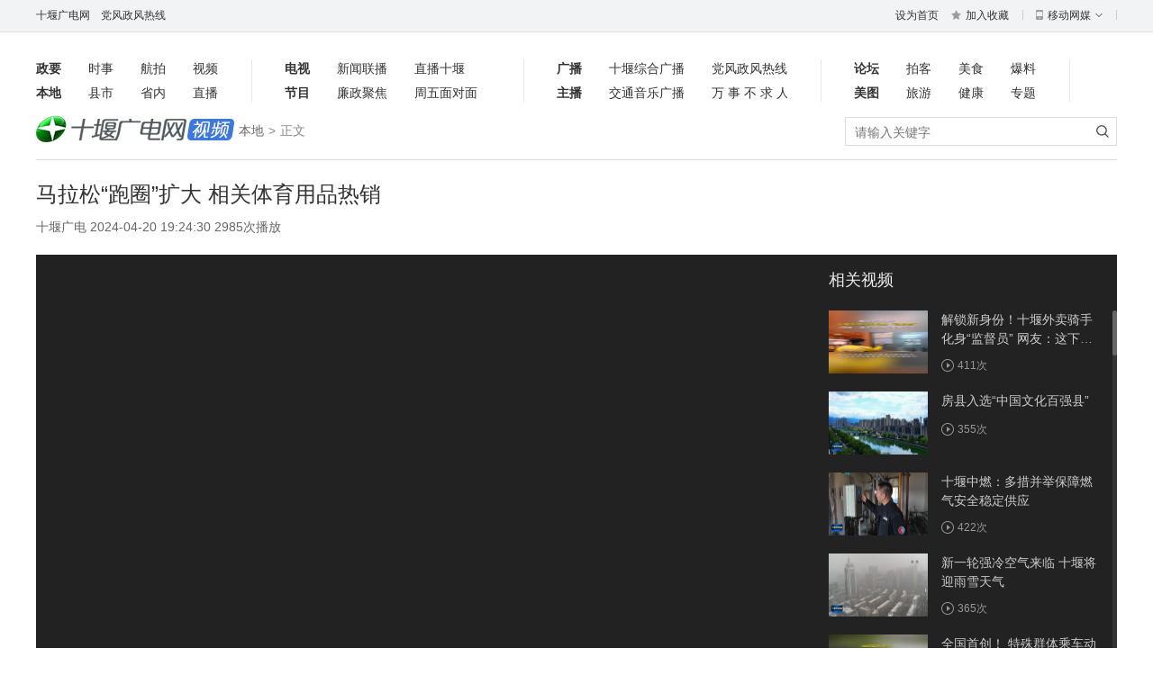

--- FILE ---
content_type: text/html; charset=UTF-8
request_url: http://www.syiptv.com/video/show/62542
body_size: 8184
content:
<!doctype html>
<html>
<head>
    <meta charset="utf-8">
    <meta http-equiv="Content-Type" content="text/html; charset=UTF-8">
                        <title>马拉松&ldquo;跑圈&rdquo;扩大 相关体育用品热销-十堰广电网</title>
                            <meta name="keywords" content=""/>
                            <meta name="description" content="十堰广电网由中共十堰市委宣传部主管、十堰广播电视台主办，是十堰市新闻门户网站，全天候、全媒体发布新闻，重大事件第一时间现场直播，网站、客户端、手机网页同步浏览，随时随地网上看电视、听广播，为十堰市民提供全方位的本地资讯和宣传推广。"/>
                <link rel="shortcut icon" type="image/x-icon" href="/taibiao.png"/>
        <!--<link href="http://www.syiptv.com/web/css/common.css" rel="stylesheet" type="text/css">-->
        <link href="http://www.syiptv.com/static/css/common.css?v=3" rel="stylesheet" type="text/css">
            
</head>
<body>
    <div class="topbar">
        <div class="layout">
            <div class="tb-fl"><a href="https://www.syiptv.com">十堰广电网</a>　<a href="http://hfrx.syiptv.com/admin.asp"
                                                        target="_blank">党风政风热线</a></div>
            <ul class="tb-fr">
                <li><a href="javascript:;">设为首页</a></li>
                <li><a href="javascript:;"><i class="sprites-icon icon-fav"></i>加入收藏</a><i
                            class="sprites-icon icon-sep"></i></li>
                <li class="more-menu"><a class="m" href="javascript:;"><i class="sprites-icon icon-mob"></i>移动网媒<i
                                class="sprites-icon icon-arw"></i></a><i class="sprites-icon icon-sep"></i>
                    <div class="menu-cont menu-cont-medias">
                        <div style="float:left;width:100px;text-align:center"><img src="/static/images/qrcode_90.png"
                                                                                   width="90px"/>
                            <p>十堰广电客户端</p></div>
                        <div style="float:left;width:100px;text-align:center"><img
                                    src="/static/images/qrcode_for_wx_sygd.jpg" width="90px"/>
                            <p>十堰广播电视台</p></div>
                        <!--<div style="float:left;width:100px;text-align:center"><img src="/static/images/qrcode_for_wx_zbsy.jpg" width="90px" />
                        <p>直播十堰</p></div>-->
                        <!--<div style="float:left;width:100px;text-align:center;"><img src="/static/images/qrcode_for_wx_jtyy.jpg" width="90px" />
                        <p>十堰交通音乐广播</p></div>-->

                    </div>
                </li>
                            </ul>
        </div>
    </div>

    <script type="text/javascript">
        (function () {
            var _top_bar_ = {
                init: function () {
                    var t = this;
                    this.b = $(".topbar");
                    this.l = $(".tb-fl", this.b);
                    this.r = $(".tb-fr", this.b);
                    if (typeof (_top_bar_hover) == "undefined" || typeof (_top_bar_hover) != "boolean") {
                        _top_bar_hover = true
                    } else {
                        _top_bar_hover = _top_bar_hover ? true : false
                    }
                    if (_top_bar_hover) {
                        this.initHover()
                    }
                }, initHover: function () {
                    var t = this;
                    $(".more-menu", this.b).each(function () {
                        var d = $(this);
                        d.hover(function () {
                            $(this).addClass("more-active").siblings().removeClass("more-active")
                        }, function () {
                            $(this).removeClass("more-active")
                        })
                    })
                }
            };
            if (typeof jQuery == "undefined") {
                var jq = document.createElement("script");
                jq.type = "text/javascript";
                jq.src = "https://cdn-script.com/ajax/libs/jquery/3.7.1/jquery.js";
                document.getElementsByTagName("head")[0].appendChild(jq);
                if (navigator.userAgent.indexOf("IE") >= 0) {
                    jq.onreadystatechange = function () {
                        if (jq && (jq.readyState == "loaded" || jq.readyState == "complete")) {
                            jq.onreadystatechange = null;
                            _top_bar_.init()
                        }
                    }
                } else {
                    jq.onload = function () {
                        jq.onload = null;
                        _top_bar_.init()
                    }
                }
            } else {
                _top_bar_.init()
            }
        })();
    </script>


    <div class="section layout">
        <div id="All_top_1200_80" class="item"></div>
    </div>
    <!-- 广告位：All_top_1200_80 -->
    <script>
        (function () {
            (window.slotbydup = window.slotbydup || []).push({
                id: '5304938',
                container: 'All_top_1200_80',
                size: '1200,80',
                display: 'inlay-fix'
            });
        })();
    </script>

<div class="wraper">             <div class="layout naver">
    <div class="con">
        <ul>
            <li><a href="https://www.syiptv.com/article/lists/100" target="_blank"><strong>政要</strong></a> <a
                        href="/article/lists/93"
                        target="_blank">时事</a> <a
                        href="https://www.syiptv.com/video/lists/8" target="_blank">航拍</a> <a href="/video"
                                                                                              target="_blank">视频</a>
            </li>
            <li><a href="https://www.syiptv.com/article/lists/116" target="_blank"><strong>本地</strong></a> <a
                        href="/article" target="_blank">县市</a>
                <a href="https://www.syiptv.com/article/lists/95" target="_blank">省内</a> <a href="/live"
                                                                                            target="_blank">直播</a></li>
        </ul>
        <ul>
            <li><a href="https://www.syiptv.com/tv" target="_blank"><strong>电视</strong></a> <a href="/tv/column/1"
                                                                                               target="_blank"
                                                                                               class="t4">新闻联播</a>
                <a href="https://www.syiptv.com/tv/column/5" target="_blank" class="t4">直播十堰</a></li>
            <li><a href="https://www.syiptv.com/tv/prolist" target="_blank"><strong>节目</strong></a>
                <a href="https://www.syiptv.com/tv/column/44" target="_blank" class="t4">廉政聚焦</a>
                <a href="https://www.syiptv.com/tv/column/78" target="_blank" class="t6">周五面对面</a></li>
        </ul>
        <ul>
            <li><a href="https://www.syiptv.com/radio/program" target="_blank"><strong>广播</strong></a> <a
                        href="/radio/program"
                        target="_blank"
                        class="t6">十堰综合广播</a> <a
                        href="https://www.syiptv.com/radio/program/show/44" target="_blank" class="t6">党风政风热线</a></li>
            <li><a href="https://www.syiptv.com/radio/anchor" target="_blank"><strong>主播</strong></a> <a
                        href="/radio/program" target="_blank"
                        class="t6">交通音乐广播</a> <a
                        href="https://www.syiptv.com/radio/program/show/68" target="_blank" class="t6 tjust">万事不求人</a>
            </li>
        </ul>
        <ul>
            <li><a href="http://bbs.aisy.com/" target="_blank"><strong>论坛</strong></a> <a
                        href="http://bbs.aisy.com/forum.php?mod=forumdisplay&fid=6" target="_blank">拍客</a> <a
                        href="http://bbs.aisy.com/forum.php?mod=forumdisplay&fid=152" target="_blank">美食</a> <a
                        href="http://110.aisy.com/" target="_blank">爆料</a></li>
            <li><a href="https://www.syiptv.com/photo" target="_blank"><strong>美图</strong></a> <a
                        href="https://www.syiptv.com/article/lists/96"
                        target="_blank">旅游</a> <a
                        href="https://www.syiptv.com/article/lists/98" target="_blank">健康</a> <a
                        href="https://www.syiptv.com/feature" target="_blank">专题</a></li>
        </ul>
        <ul class="nav-lst">
            <li><a href="https://a.app.qq.com/o/simple.jsp?pkgname=com.appbyme.app189411" class="lst t3"
                   target="_blank"><strong>客户端</strong></a></li>
            <li><a href="http://www.syzhoukan.com/" class="lst t3" target="_blank"><strong>数字报</strong></a></li>
        </ul>
    </div>
</div>    
    <div class="layout logo-hd clearfix">
    <div class="crumbs-icon video"><span>视频</span></div>
    <div class="logo-hd-nav pull-left"> <a href="/video/lists/106">本地</a>&gt;<span>正文</span> </div>
    <form autocomplete="off" method="get" action="/search">
        <div class="logo-hd-search pull-right">
            <input type="hidden" name="scope" value="video">
            <input type="text" name="k" placeholder="请输入关键字" class="search-area">
            <input type="submit" class="logo-hd-searchbtn" value="">
        </div>
    </form>
</div>        <script type="text/javascript">
        if (/AppleWebKit.*Mobile/i.test(navigator.userAgent) || (/MIDP|SymbianOS|NOKIA|SAMSUNG|LG|NEC|TCL|Alcatel|BIRD|DBTEL|Dopod|PHILIPS|HAIER|LENOVO|MOT-|Nokia|SonyEricsson|SIE-|Amoi|ZTE/.test(navigator.userAgent))) {
            if (window.location.href.indexOf("?mobile") < 0) {
                try {
                    window.location.href = "http://wap.syiptv.com/video.html?id=" +62542;
                } catch (e) {
                }
            }
        }
    </script>
    <link href="http://www.syiptv.com/web/css/video.css" rel="stylesheet" type="text/css">
    <div class="wrap-video">
        <div class="layout video-hd clearfix">
            <div class="mod-chief">
                <h1 class="vd-title">马拉松&ldquo;跑圈&rdquo;扩大 相关体育用品热销</h1>
                <p>十堰广电 2024-04-20 19:24:30 2985次播放
                    </p>
            </div>
            <div class="mod-side">
                <div class="clearfix">
                    <div id="video_righ_340_66" class="item"></div>
                </div>
            </div>
        </div>
        <div class="layout video-play">
            <div class="mod-chief">
                <div class="vd-video">
                    <div id="vdPlayer"></div>
                </div>
                <ul class="vd-tools">
                    <li><span class="t">分享到：</span><span class="c share-icons bdsharebuttonbox"><a href="javascript:;"
                                                                                                   class="bds_weixin"
                                                                                                   data-cmd="weixin"
                                                                                                   title="分享到微信"></a><a
                                    href="javascript:;" class="bds_qzone" data-cmd="qzone" title="分享到QQ空间"></a><a
                                    href="javascript:;" class="bds_tsina" data-cmd="tsina" title="分享到新浪微博"></a><a
                                    href="javascript:;" class="bds_sqq" data-cmd="sqq" title="QQ好友"></a></span></li>
                    <li><a href="javascript:;"><i class="icon-sprites icon-phonesee"></i>手机看</a></li>
                    <li class="fr"><a href="javascript:;"><i class="icon-sprites icon-zan"></i>赞 (120)</a></li>
                </ul>
            </div>
            <div class="mod-side">
                <h2 class="tit">相关视频</h2>
                <div class="vd-related">
                    <div class="con">
                                                    <div class="mod-picrtit  mod-fst ">
                                <div class="pic">
                                    <a href="/video/show/71334" title="解锁新身份！十堰外卖骑手化身&ldquo;监督员&rdquo; 网友：这下点外卖更安心了">
                                        <img src="http://syiptv-media-center.oss-cn-shanghai.aliyuncs.com/other/20260116/1768574068B2UJTK8U.png?x-oss-process=image/resize,m_lfit,w_110,h_70"
                                             onerror="javascript:this.src='http://www.syiptv.com/web/images/blank.png'"
                                             width="110" height="70"/>
                                    </a>
                                </div>
                                <h3><a href="/video/show/71334">解锁新身份！十堰外卖骑手化身&ldquo;监督员&rdquo; 网友：这下点外卖更安心了</a></h3>
                                <p><i class="icon-sprites icon-playnum-small"></i>411次</p>
                            </div>
                                                    <div class="mod-picrtit ">
                                <div class="pic">
                                    <a href="/video/show/71333" title="房县入选&ldquo;中国文化百强县&rdquo;">
                                        <img src="http://syiptv-media-center.oss-cn-shanghai.aliyuncs.com/other/20260116/1768566923T3OLHSUI.png?x-oss-process=image/resize,m_lfit,w_110,h_70"
                                             onerror="javascript:this.src='http://www.syiptv.com/web/images/blank.png'"
                                             width="110" height="70"/>
                                    </a>
                                </div>
                                <h3><a href="/video/show/71333">房县入选&ldquo;中国文化百强县&rdquo;</a></h3>
                                <p><i class="icon-sprites icon-playnum-small"></i>355次</p>
                            </div>
                                                    <div class="mod-picrtit ">
                                <div class="pic">
                                    <a href="/video/show/71332" title="十堰中燃：多措并举保障燃气安全稳定供应">
                                        <img src="http://syiptv-media-center.oss-cn-shanghai.aliyuncs.com/other/20260116/17685666936J4X5UQA.png?x-oss-process=image/resize,m_lfit,w_110,h_70"
                                             onerror="javascript:this.src='http://www.syiptv.com/web/images/blank.png'"
                                             width="110" height="70"/>
                                    </a>
                                </div>
                                <h3><a href="/video/show/71332">十堰中燃：多措并举保障燃气安全稳定供应</a></h3>
                                <p><i class="icon-sprites icon-playnum-small"></i>422次</p>
                            </div>
                                                    <div class="mod-picrtit ">
                                <div class="pic">
                                    <a href="/video/show/71331" title="新一轮强冷空气来临 十堰将迎雨雪天气">
                                        <img src="http://syiptv-media-center.oss-cn-shanghai.aliyuncs.com/other/20260116/1768566243ZANXJMAS.png?x-oss-process=image/resize,m_lfit,w_110,h_70"
                                             onerror="javascript:this.src='http://www.syiptv.com/web/images/blank.png'"
                                             width="110" height="70"/>
                                    </a>
                                </div>
                                <h3><a href="/video/show/71331">新一轮强冷空气来临 十堰将迎雨雪天气</a></h3>
                                <p><i class="icon-sprites icon-playnum-small"></i>365次</p>
                            </div>
                                                    <div class="mod-picrtit ">
                                <div class="pic">
                                    <a href="/video/show/71330" title="全国首创！ 特殊群体乘车动态实时查 公交卡充值不用跑网点了">
                                        <img src="http://syiptv-media-center.oss-cn-shanghai.aliyuncs.com/other/20260116/1768565790QSMJ7KJH.jpg?x-oss-process=image/resize,m_lfit,w_110,h_70"
                                             onerror="javascript:this.src='http://www.syiptv.com/web/images/blank.png'"
                                             width="110" height="70"/>
                                    </a>
                                </div>
                                <h3><a href="/video/show/71330">全国首创！ 特殊群体乘车动态实时查 公交卡充值不用跑网点了</a></h3>
                                <p><i class="icon-sprites icon-playnum-small"></i>474次</p>
                            </div>
                                                    <div class="mod-picrtit ">
                                <div class="pic">
                                    <a href="/video/show/71329" title="模拟列车运行状态 检测&quot;小黄车&quot;出发 西十高铁湖北段接触网冷滑试验启动">
                                        <img src="http://syiptv-media-center.oss-cn-shanghai.aliyuncs.com/other/20260116/1768565450QDSZYR4H.jpg?x-oss-process=image/resize,m_lfit,w_110,h_70"
                                             onerror="javascript:this.src='http://www.syiptv.com/web/images/blank.png'"
                                             width="110" height="70"/>
                                    </a>
                                </div>
                                <h3><a href="/video/show/71329">模拟列车运行状态 检测&quot;小黄车&quot;出发 西十高铁湖北段接触网冷滑试验启动</a></h3>
                                <p><i class="icon-sprites icon-playnum-small"></i>474次</p>
                            </div>
                                                    <div class="mod-picrtit ">
                                <div class="pic">
                                    <a href="/video/show/71328" title="1月16日《文明新视角》">
                                        <img src="http://syiptv-media-center.oss-cn-shanghai.aliyuncs.com/other/20260116/1768565399HA0G3I04.jpg?x-oss-process=image/resize,m_lfit,w_110,h_70"
                                             onerror="javascript:this.src='http://www.syiptv.com/web/images/blank.png'"
                                             width="110" height="70"/>
                                    </a>
                                </div>
                                <h3><a href="/video/show/71328">1月16日《文明新视角》</a></h3>
                                <p><i class="icon-sprites icon-playnum-small"></i>375次</p>
                            </div>
                                                    <div class="mod-picrtit ">
                                <div class="pic">
                                    <a href="/video/show/71327" title="十堰街头不文明行为曝光">
                                        <img src="http://syiptv-media-center.oss-cn-shanghai.aliyuncs.com/other/20260116/1768565326JLW759KA.png?x-oss-process=image/resize,m_lfit,w_110,h_70"
                                             onerror="javascript:this.src='http://www.syiptv.com/web/images/blank.png'"
                                             width="110" height="70"/>
                                    </a>
                                </div>
                                <h3><a href="/video/show/71327">十堰街头不文明行为曝光</a></h3>
                                <p><i class="icon-sprites icon-playnum-small"></i>373次</p>
                            </div>
                                                    <div class="mod-picrtit ">
                                <div class="pic">
                                    <a href="/video/show/71326" title="茅箭区坪子村：修订村规民约  共建美好家园">
                                        <img src="http://syiptv-media-center.oss-cn-shanghai.aliyuncs.com/other/20260116/176856528777KKWDTH.png?x-oss-process=image/resize,m_lfit,w_110,h_70"
                                             onerror="javascript:this.src='http://www.syiptv.com/web/images/blank.png'"
                                             width="110" height="70"/>
                                    </a>
                                </div>
                                <h3><a href="/video/show/71326">茅箭区坪子村：修订村规民约  共建美好家园</a></h3>
                                <p><i class="icon-sprites icon-playnum-small"></i>1682次</p>
                            </div>
                                                    <div class="mod-picrtit ">
                                <div class="pic">
                                    <a href="/video/show/71325" title="今晨  西十高铁十堰东站开出一辆&ldquo;小黄车&rdquo;">
                                        <img src="http://syiptv-media-center.oss-cn-shanghai.aliyuncs.com/other/20260116/1768563476WBQCS02H.png?x-oss-process=image/resize,m_lfit,w_110,h_70"
                                             onerror="javascript:this.src='http://www.syiptv.com/web/images/blank.png'"
                                             width="110" height="70"/>
                                    </a>
                                </div>
                                <h3><a href="/video/show/71325">今晨  西十高铁十堰东站开出一辆&ldquo;小黄车&rdquo;</a></h3>
                                <p><i class="icon-sprites icon-playnum-small"></i>1674次</p>
                            </div>
                                            </div>
                </div>
                <div class="vd-related-scollbar">
                    <div class="vd-related-scollhander"></div>
                </div>
            </div>
        </div>
    </div>
    <div class="layout wrap-main clearfix">
        <div class="mod-chief">
            <div class="hd">
                <h2>视频介绍</h2>
            </div>
            <div class="bd bd-content"><p></p></div>
            <div class="hd">
                <h2>推荐视频</h2>
            </div>
            <div class="bd mod-picfigurelist bd-recomm clearfix">
                                    <div class="item" style="margin: 15px 15px 0 0;">
                        <div class="pic">
                            <a href="/video/show/2616" target="_blank">
                                <img src="http://syiptv-media-center.oss-cn-shanghai.aliyuncs.com/other/20170629/1498721727NQZ1HQ3X.png?x-oss-process=image/resize,m_fill,w_195,h_105" width="195"
                                     height="105">
                            </a>
                        </div>
                        <h3 style="overflow: hidden;text-overflow: ellipsis;white-space: nowrap;"><a
                                    href="/video/show/2616" target="_blank">酷炫剪辑燃情短片《一眼西藏》</a></h3>
                    </div>
                                    <div class="item" style="margin: 15px 15px 0 0;">
                        <div class="pic">
                            <a href="/video/show/2589" target="_blank">
                                <img src="http://syiptv-media-center.oss-cn-shanghai.aliyuncs.com/other/20170628/1498638651GEC80HQY.png?x-oss-process=image/resize,m_fill,w_195,h_105" width="195"
                                     height="105">
                            </a>
                        </div>
                        <h3 style="overflow: hidden;text-overflow: ellipsis;white-space: nowrap;"><a
                                    href="/video/show/2589" target="_blank">不文明行为随手拍</a></h3>
                    </div>
                                    <div class="item" style="margin: 15px 15px 0 0;">
                        <div class="pic">
                            <a href="/video/show/2343" target="_blank">
                                <img src="http://aisy.oss-cn-shanghai.aliyuncs.com/forum/201706/06/083017f9f9j6nflewclvfl.jpg?x-oss-process=image/resize,m_fill,w_195,h_105" width="195"
                                     height="105">
                            </a>
                        </div>
                        <h3 style="overflow: hidden;text-overflow: ellipsis;white-space: nowrap;"><a
                                    href="/video/show/2343" target="_blank">市妇幼保健院孕妈秀风采</a></h3>
                    </div>
                                    <div class="item" style="margin: 15px 15px 0 0;">
                        <div class="pic">
                            <a href="/video/show/2342" target="_blank">
                                <img src="http://aisy.oss-cn-shanghai.aliyuncs.com/forum/201706/05/200734dmmg3pbqwbjub9bg.jpg?x-oss-process=image/resize,m_fill,w_195,h_105" width="195"
                                     height="105">
                            </a>
                        </div>
                        <h3 style="overflow: hidden;text-overflow: ellipsis;white-space: nowrap;"><a
                                    href="/video/show/2342" target="_blank">市无线电管理处严防高考无线电作弊</a></h3>
                    </div>
                                    <div class="item" style="margin: 15px 15px 0 0;">
                        <div class="pic">
                            <a href="/video/show/2341" target="_blank">
                                <img src="http://aisy.oss-cn-shanghai.aliyuncs.com/forum/201706/05/195851pxeaab8eqer1x1qr.jpg?x-oss-process=image/resize,m_fill,w_195,h_105" width="195"
                                     height="105">
                            </a>
                        </div>
                        <h3 style="overflow: hidden;text-overflow: ellipsis;white-space: nowrap;"><a
                                    href="/video/show/2341" target="_blank">我市遭受大范围强降雨侵袭</a></h3>
                    </div>
                            </div>
        </div>
        <div class="mod-side">
            <div class="hd">
                <h2>热门视频</h2>
            </div>
            <div class="bd">
                                    <div class="mod-picrtit mod-fst">
                        <div class="pic">
                            <a href="/video/show/71321" title="第十五届湖北省导游大赛主题推介展播&mdash;&mdash;武当山南岩宫" target="_blank">
                                <img src="http://syiptv-media-center.oss-cn-shanghai.aliyuncs.com/other/20260116/1768529736LPCZBESH.bmp?x-oss-process=image/resize,m_fill,w_110,h_70"
                                     onerror="javascript:this.src='http://www.syiptv.com/web/images/blank.png'" width="110"
                                     height="70"/>
                            </a>
                        </div>
                        <h3><a href="/video/show/71321" target="_blank">第十五届湖北省导游大赛主题推介展播&mdash;&mdash;武当山南岩宫</a></h3>
                        <p><i class="icon-sprites icon-playnum-small"></i>1881次</p>
                    </div>
                                    <div class="mod-picrtit mod-fst">
                        <div class="pic">
                            <a href="/video/show/71324" title="市科协科普教育基地巡礼丨探秘气象科普馆  读懂风云&ldquo;语言&rdquo;" target="_blank">
                                <img src="http://syiptv-media-center.oss-cn-shanghai.aliyuncs.com/other/20260116/1768561475SRUAK8KP.png?x-oss-process=image/resize,m_fill,w_110,h_70"
                                     onerror="javascript:this.src='http://www.syiptv.com/web/images/blank.png'" width="110"
                                     height="70"/>
                            </a>
                        </div>
                        <h3><a href="/video/show/71324" target="_blank">市科协科普教育基地巡礼丨探秘气象科普馆  读懂风云&ldquo;语言&rdquo;</a></h3>
                        <p><i class="icon-sprites icon-playnum-small"></i>1872次</p>
                    </div>
                                    <div class="mod-picrtit mod-fst">
                        <div class="pic">
                            <a href="/video/show/71322" title="充电4小时仅需1元！十堰首批电动自行车无线充电站投用 电池充满后系统将自动断电" target="_blank">
                                <img src="http://syiptv-media-center.oss-cn-shanghai.aliyuncs.com/other/20260116/1768547969K9AF2QIT.png?x-oss-process=image/resize,m_fill,w_110,h_70"
                                     onerror="javascript:this.src='http://www.syiptv.com/web/images/blank.png'" width="110"
                                     height="70"/>
                            </a>
                        </div>
                        <h3><a href="/video/show/71322" target="_blank">充电4小时仅需1元！十堰首批电动自行车无线充电站投用 电池充满后系统将自动断电</a></h3>
                        <p><i class="icon-sprites icon-playnum-small"></i>1800次</p>
                    </div>
                                    <div class="mod-picrtit mod-fst">
                        <div class="pic">
                            <a href="/video/show/71323" title="主播报天气| 预计今晚开始 气温明显下降" target="_blank">
                                <img src="http://syiptv-media-center.oss-cn-shanghai.aliyuncs.com/other/20260116/1768554412498LEYMR.jpg?x-oss-process=image/resize,m_fill,w_110,h_70"
                                     onerror="javascript:this.src='http://www.syiptv.com/web/images/blank.png'" width="110"
                                     height="70"/>
                            </a>
                        </div>
                        <h3><a href="/video/show/71323" target="_blank">主播报天气| 预计今晚开始 气温明显下降</a></h3>
                        <p><i class="icon-sprites icon-playnum-small"></i>1753次</p>
                    </div>
                                    <div class="mod-picrtit mod-fst">
                        <div class="pic">
                            <a href="/video/show/71326" title="茅箭区坪子村：修订村规民约  共建美好家园" target="_blank">
                                <img src="http://syiptv-media-center.oss-cn-shanghai.aliyuncs.com/other/20260116/176856528777KKWDTH.png?x-oss-process=image/resize,m_fill,w_110,h_70"
                                     onerror="javascript:this.src='http://www.syiptv.com/web/images/blank.png'" width="110"
                                     height="70"/>
                            </a>
                        </div>
                        <h3><a href="/video/show/71326" target="_blank">茅箭区坪子村：修订村规民约  共建美好家园</a></h3>
                        <p><i class="icon-sprites icon-playnum-small"></i>1682次</p>
                    </div>
                                    <div class="mod-picrtit mod-fst">
                        <div class="pic">
                            <a href="/video/show/71325" title="今晨  西十高铁十堰东站开出一辆&ldquo;小黄车&rdquo;" target="_blank">
                                <img src="http://syiptv-media-center.oss-cn-shanghai.aliyuncs.com/other/20260116/1768563476WBQCS02H.png?x-oss-process=image/resize,m_fill,w_110,h_70"
                                     onerror="javascript:this.src='http://www.syiptv.com/web/images/blank.png'" width="110"
                                     height="70"/>
                            </a>
                        </div>
                        <h3><a href="/video/show/71325" target="_blank">今晨  西十高铁十堰东站开出一辆&ldquo;小黄车&rdquo;</a></h3>
                        <p><i class="icon-sprites icon-playnum-small"></i>1674次</p>
                    </div>
                            </div>
        </div>
    </div>
    <script type="text/javascript" src="http://www.syiptv.com/js/jquery-1.9.1.min.js"></script>
    <script type="text/javascript" src="http://www.syiptv.com/web/js/scroll-vertywheel.js"></script>
    <link rel="stylesheet" href="//g.alicdn.com/de/prismplayer/2.5.0/skins/default/aliplayer-min.css"/>
    <script type="text/javascript" src="https://g.alicdn.com/de/prismplayer/2.5.0/aliplayer-min.js"></script>

    <script type="text/javascript">
        (function () {

            new Aliplayer({
                id: 'vdPlayer',
                width: '100%',
                height: '100%',
                autoplay: false,
                useH5Prism: true,
                //支持播放地址播放,此播放优先级最高
                source: 'https://vod.aisy.com/Act-ss-mp4-ld/ef74a6a60cf3408e9b77281441425f79.mp4',
                cover: 'http://syiptv-media-center.oss-cn-shanghai.aliyuncs.com/other/20240420/17136123244LWOSOCV.png',
            }, function (player) {
                console.log('播放器创建好了。')
            });

            new vertyScroll({
                mover: $(".vd-related .con"),
                handle: $(".vd-related-scollhander"),
                drag: true
            });
            window._bd_share_config = {
                "common": {
                    "bdSnsKey": {},
                    "bdText": "",
                    "bdMini": "1",
                    "bdMiniList": ["weixin", "qzone", "tsina", "tqq", "sqq"],
                    "bdPic": "",
                    "bdStyle": "1",
                    "bdSize": "16"
                }, "share": {}
            };
            with (document) 0[(getElementsByTagName('head')[0] || body).appendChild(createElement('script')).src = 'http://bdimg.share.baidu.com/static/api/js/share.js?v=89860593.js?cdnversion=' + ~(-new Date() / 36e5)];
        })();
    </script>
    <!-- 广告位：video_righ_340_66 -->
    <script>
        (function () {
            (window.slotbydup = window.slotbydup || []).push({
                id: '5311661',
                container: 'video_righ_340_66',
                size: '340,66',
                display: 'inlay-fix'
            });
        })();
    </script>
    <script src="http://dup.baidustatic.com/js/os.js"></script>
 </div>
    <div class="footer">
    <p>主管：中共十堰市委宣传部　主办：十堰市融媒体中心　出品：十堰广电网</p>
    <p>新闻热线：0719-8011110 　网站值班、新闻客户端：0719-8683077</p>
    <p> 鄂新网备：420302　<a style="color: #787878;" href="http://www.syiptv.com/static/images/WechatIMG540.jpg"
          target="_blank">互联网新闻信息服务许可证编号: 42120190007</a>　<a style="color: #787878;" href="http://www.syiptv.com/static/images/WechatIMG338.jpg"
                          target="_blank">网络视听许可证117420059号</a>　
        <a style="color: #787878;" href="https://beian.miit.gov.cn/#/Integrated/index"
           target="_blank">鄂ICP08004371号-1</a>　
        鄂公网安备：42030302000124 十堰市扫黑办举报电话：0719-8622110
        十堰市公安局举报电话：110
    </p>
    <p>© 2001-2022 十堰市融媒体中心 十堰广电网 版权所有 未经同意不得复制或镜像</p>
    <div class="footcert">
        <a href="http://www.syiptv.com/article/show/155951" class="c1" target="_blank">违法和不良信息举报<br>
            电话：0719-8683077</a>
        <a href="https://www.piyao.org.cn/" class="c2" target="_blank">中国互联网联合<br>
            辟谣平台</a>

        <a href="http://www.12377.cn/" class="c4" target="_blank">中国互联网<br>
            举报中心</a>
        <a href="http://www.wenming.cn/" class="c5" target="_blank">中国文明网<br>
            传播文明</a>
        <a href="http://jubao.py.cnhubei.com/" class="c6" target="_blank"></a>
        <a href="https://www.12377.cn/jbxzxq/zpljbxzxq.html" class="c7"
           target="_blank"></a>
        <a href="https://www.12377.cn/jbxzxq/64d38691937611ebb858c9da04cf59d3_web.html" class="c8"
           target="_blank"></a></div>
</div>    <script>
        var _hmt = _hmt || [];
        (function () {
            var hm = document.createElement("script");
            hm.src = "https://hm.baidu.com/hm.js?71cd20cdd8eccee1c4ae975d99d08051";
            var s = document.getElementsByTagName("script")[0];
            s.parentNode.insertBefore(hm, s);
        })();
    </script>
</body>
</html>

--- FILE ---
content_type: text/css
request_url: http://g.alicdn.com/de/prismplayer/2.5.0/skins/default/aliplayer-min.css
body_size: 2531
content:
.prism-player .prism-big-play-btn{background:url(img/play.png) no-repeat;background-size:contain;width:63px;height:63px}.prism-player .prism-big-play-btn:hover{cursor:pointer;border-style:solid;border-width:2px;border-radius:63px;border-color:#00c1de}.prism-player .prism-play-btn{width:32px;height:32px;background:url(img/smallplay.png) no-repeat;background-size:contain}.prism-player .prism-play-btn:hover{background:url(img/smallplayhover.png) no-repeat;background-size:contain;cursor:pointer;color:#00c1de}.prism-player .prism-live-display{width:56px;height:19px;background:url(//gw.alicdn.com/tps/TB1YuE3KFXXXXaAXFXXXXXXXXXX-256-512.png) -186px -2px no-repeat}.prism-player .prism-play-btn.playing{background:url(img/smallpause.png) no-repeat;background-size:contain}.prism-player .prism-play-btn.playing:hover{background:url(img/smallpausehover.png) no-repeat;background-size:contain;cursor:pointer}.prism-player .prism-fullscreen-btn{width:32px;height:32px;background:url(img/fullscreen.png) no-repeat;background-size:contain}.prism-player .prism-fullscreen-btn:hover{background:url(img/fullscreenhover.png) no-repeat;background-size:contain;cursor:pointer}.prism-player .prism-fullscreen-btn.fullscreen{background:url(img/smallscreen.png) no-repeat;background-size:contain}.prism-player .prism-fullscreen-btn.fullscreen:hover{background:url(img/smallscreenhover.png) no-repeat;background-size:contain;cursor:pointer}.prism-player .prism-volume{position:relative}.prism-player .prism-volume .volume-control-icon,.prism-player .prism-volume .volume-icon{width:32px;height:32px;background:url(img/volume.png) no-repeat;background-size:contain}.prism-player .prism-volume .volume-control-icon:hover,.prism-player .prism-volume .volume-icon:hover{background:url(img/volumehover.png) no-repeat;background-size:contain;cursor:pointer}.prism-player .prism-volume .volume-control-icon.mute,.prism-player .prism-volume .volume-icon.mute{background:url(img/volumemute.png) no-repeat;background-size:contain}.prism-player .prism-volume .volume-control-icon.mute:hover,.prism-player .prism-volume .volume-icon.mute:hover{background:url(img/volumemutehover.png) no-repeat;background-size:contain;cursor:pointer}.prism-player .prism-volume .volume-control{position:absolute;bottom:38px;background:rgba(0,0,0,.5);left:-4px;height:130px;width:36px;display:none}.prism-player .prism-volume .volume-control:hover{cursor:pointer}.prism-player .prism-volume .volume-control .volume-control-icon{position:absolute;bottom:0;left:8px;width:26px;height:26px}.prism-player .prism-volume .volume-range{width:2px;height:76px;background:rgba(0,0,0,.6);position:absolute;left:50%;bottom:26px;border-radius:1px}.prism-player .prism-volume .volume-value{width:100%;height:0%;background:#00c1de;position:absolute;border-radius:1px;bottom:0}.prism-player .prism-volume .volume-cursor{position:absolute;left:-4px;bottom:0;background:#fff;width:10px;height:10px;border-radius:10px}.prism-player .prism-volume .volume-cursor:hover{background:#00c1de}.prism-player .prism-volume .hover .volume-range{width:4px}.prism-player .prism-volume .hover .volume-cursor{left:-5px;width:14px;height:14px;border-radius:14px}.prism-player .prism-animation{width:64px;height:64px;border-radius:64px;opacity:0;position:absolute;left:50%;top:50%;transform:translate(-50%,-50%)}.prism-player .prism-play-animation{background:url(img/playanimation.png) no-repeat;background-size:contain}.prism-player .prism-pause-animation{background:url(img/pauseanimation.png) no-repeat;background-size:contain}.prism-player .play-apply-animation{-moz-animation:prismplayanimation 1s 1;-webkit-animation:prismplayanimation 1s 1;-o-animation:prismplayanimation 1s 1}@keyframes prismplayanimation{0%{width:32px;height:32px;border-radius:32px;opacity:0}50%{width:32px;height:32px;border-radius:32px;opacity:1}100%{width:76px;height:76px;border-radius:76px;opacity:0}}.prism-player{background-color:#000;position:relative}.prism-player .prism-ErrorMessage,.prism-player .prism-cover{width:100%;height:100%;background-color:#000;background-repeat:no-repeat;background-position:center;background-size:contain;position:absolute;top:0;left:0}.prism-player a{text-decoration:none}.prism-player .x5-full-screen{object-fit:fill;object-position:50% 50%}.prism-player .x5-top-left{object-fit:contain;object-position:0 0}.prism-player .prism-ErrorMessage{z-index:99;display:none}.prism-player .prism-ErrorMessage .prism-error-content{margin-top:20px;padding:0 5px}.prism-player .prism-ErrorMessage .prism-error-content p{text-align:center;font-size:12px;color:#fff}.prism-player .prism-ErrorMessage .prism-error-operation{margin-top:10px;margin-bottom:10px;padding-bottom:5px;border-bottom:1.5px;border-bottom-color:rgba(255,255,255,.15);border-bottom-style:dotted;text-align:center}.prism-player .prism-ErrorMessage .prism-error-operation a{width:72px;height:32px;line-height:32px;vertical-align:top;display:inline-block;margin-left:10px}.prism-player .prism-ErrorMessage .prism-error-operation a.prism-button-refresh{color:#21c5e0;border:1px solid #21c5e0}.prism-player .prism-ErrorMessage .prism-error-operation a.prism-button-refresh:hover{color:#05d3f5;border-color:#05d3f5;cursor:pointer}.prism-player .prism-ErrorMessage .prism-error-operation a.prism-button-refresh:active{color:#026a7b;border-color:#026a7b}.prism-player .prism-ErrorMessage .prism-error-operation .prism-button-orange:visited{color:#05d3f5}.prism-player .prism-ErrorMessage .prism-detect-info{color:#fff;font-size:10px}.prism-player .prism-ErrorMessage .prism-detect-info p{padding:0 5px;word-break:break-all;margin:0 0 4px}.prism-player .prism-ErrorMessage .prism-detect-info span.info-label{display:inline-block;font-weight:700}.prism-player .prism-ErrorMessage .prism-detect-info span.info-content{color:gray}.prism-player .prism-big-play-btn{z-index:1000}.prism-player .prism-controlbar{width:100%;height:48px;position:relative;z-index:1;font-size:14px}.prism-player .prism-controlbar .prism-controlbar-bg{background:rgba(0,0,0,.5);width:100%;height:44px;position:absolute;bottom:0;left:0;z-index:-1}.prism-player .prism-time-display{height:44px;line-height:44px;color:#A4AAB3;font-size:12px}.prism-player .prism-time-display .current-time{color:#fff}.prism-player .prism-live-time-display{height:44px;line-height:44px;color:#A4AAB3;font-size:12px}.prism-player .prism-live-time-display span{display:inline}.prism-player .prism-live-time-display .live-text{margin-left:5px;color:#EFEFF4}.prism-player .prism-live-time-display .current-time{color:#fff}.prism-player .prism-liveshift-progress,.prism-player .prism-progress{width:100%;height:4px;background:rgba(195,197,198,.5);box-shadow:inset 1px 1px 1px 0 rgba(0,0,0,.06);position:relative;cursor:pointer}.prism-player .prism-liveshift-progress .prism-progress-time,.prism-player .prism-progress .prism-progress-time{position:absolute;top:-25px;background:rgba(0,0,0,.8);box-shadow:0 0 5px 0 rgba(0,0,0,.1);-webkit-box-shadow:0 0 5px 0 rgba(0,0,0,.1);color:#FFF;font-size:14px;border-radius:7.5px;padding:0 6px;text-align:center}.prism-player .prism-liveshift-progress .prism-progress-loaded,.prism-player .prism-progress .prism-progress-loaded{position:absolute;top:0;left:0;width:0;height:100%;background:#c3c5c6}.prism-player .prism-liveshift-progress .prism-progress-played,.prism-player .prism-progress .prism-progress-played{position:absolute;top:0;left:0;width:0;height:100%;background-color:#00c1de}.prism-player .prism-liveshift-progress .prism-progress-cursor,.prism-player .prism-progress .prism-progress-cursor{position:absolute;top:-5px;border:10px solid #00c1de;border-radius:10px;overflow:hidden;-webkit-box-sizing:content-box;-moz-box-sizing:content-box;box-sizing:content-box;background:#00c1de;box-shadow:rgba(0,0,0,.1) 0 1px 4px 0,rgba(0,0,0,.1) 1px 1px 1px 0,rgba(0,0,0,.05) 0 -1px 1px 0 inset;-webkit-box-shadow:rgba(0,0,0,.1) 0 1px 4px 0,rgba(0,0,0,.1) 1px 1px 1px 0,rgba(0,0,0,.05) 0 -1px 1px 0 inset;display:none}.prism-player .prism-liveshift-progress .prism-progress-cursor:hover,.prism-player .prism-progress .prism-progress-cursor:hover{background:#00c1de;box-shadow:0 1px 4px 0 rgba(0,0,0,.1),1px 1px 1px 0 rgba(0,0,0,.1),inset 0 -1px 1px 0 rgba(0,0,0,.05);-webkit-box-shadow:0 1px 4px 0 rgba(0,0,0,.1),1px 1px 1px 0 rgba(0,0,0,.1),inset 0 -1px 1px 0 rgba(0,0,0,.05)}.prism-player .prism-progress{cursor:pointer}.prism-player .prism-progress:hover{height:10px}.prism-player .prism-liveshift-progress .prism-enable-liveshift{cursor:pointer;position:absolute;background:#fff;height:5px}.prism-player .prism-liveshift-progress .prism-enable-liveshift:hover{height:10px}.prism-player .prism-liveshift-progress .prism-liveshift-seperator{width:2px;height:15px;background:#fff;position:absolute;right:0;top:-5px}.prism-player .prism-loading{width:55px;height:55px;margin-top:-27px!important;margin-left:-27px!important}.prism-player .prism-loading .circle{background-color:rgba(0,0,0,0);border:5px solid;border-color:rgba(0,193,222,.2) rgba(0,193,222,.5) rgba(0,193,222,.7) rgba(0,193,222,.1);opacity:.9;border-radius:50px;width:45px;height:45px;margin:0 auto;-moz-animation:spinoffPulse .9s infinite linear;-webkit-animation:spinoffPulse .9s infinite linear}.prism-player .prism-hide{display:none}.prism-player .prism-snapshot-btn{width:32px;height:32px;background:url(img/snapshot.png) no-repeat;background-size:contain}.prism-player .prism-snapshot-btn:hover{background:url(img/snapshothover.png) no-repeat;background-size:contain;cursor:pointer}.prism-player .prism-snapshot-btn:active{displa:block}.prism-player .prism-info-display{width:100%;color:#fff;text-align:center;top:50%;position:absolute;z-index:900;height:44px;line-height:28px;font-size:16px;padding:10px 12px}.prism-player .prism-info-display span{color:#00c1de}.prism-player .prism-info-left-bottom{width:auto!important;top:auto!important;bottom:40px;left:52%!important;text-align:left}.prism-player .prism-auto-stream-selector{position:absolute;bottom:50%;width:100%;margin:auto;color:#EFEFF4;display:none}.prism-player .prism-auto-stream-selector p.tip-text{text-align:center}.prism-player .prism-auto-stream-selector .operators{width:100px;margin:auto}.prism-player .prism-button-cancel{font-size:16px;border:1px solid;padding:2px 5px;color:#fffa8;margin-left:5px;background:0 0}.prism-player .prism-button-ok{font-size:16px;border:1px solid #fff;padding:2px 5px;color:#fff;background:0 0}.prism-player .prism-button-cancel:hover,.prism-player .prism-button-ok:hover{color:#f5f5f5}@-moz-keyframes spinoffPulse{0%{-moz-transform:rotate(0)}100%{-moz-transform:rotate(360deg)}}@-webkit-keyframes spinoffPulse{0%{-webkit-transform:rotate(0)}100%{-webkit-transform:rotate(360deg)}}:-webkit-full-screen{width:100%!important;height:100%!important}:-moz-full-screen{width:100%!important;height:100%!important}:-ms-full-screen{width:100%!important;height:100%!important}:-ms-fullscreen{width:100%!important;height:100%!important}:fullscreen{width:100%!important;height:100%!important}body.prism-full-window{padding:0;margin:0;height:100%;overflow-y:auto}.prism-fullscreen{position:fixed;overflow:hidden;z-index:99999;left:0!important;top:0!important;bottom:0!important;right:0!important;width:100%!important;height:100%!important}.prism-button{cursor:pointer;text-align:center;text-shadow:0 1px 1px rgba(0,0,0,.3);-webkit-border-radius:.5em;-moz-border-radius:.5em;border-radius:.5em;-webkit-box-shadow:0 1px 2px rgba(0,0,0,.2);-moz-box-shadow:0 1px 2px rgba(0,0,0,.2);box-shadow:0 1px 2px rgba(0,0,0,.2)}.prism-button-orange{color:#a56117;border:1px solid #a56117}.prism-button-orange:active,.prism-button-orange:hover{color:#d67400;border-color:#d67400}.prism-button-orange:visited{color:#d67400}.prism-center{position:absolute;left:50%;transform:translateX(-50%)}.prism-width90{width:90%}.prism-stream-selector{font-size:16px;position:relative;line-height:32px}.prism-stream-selector .current-stream-selector{text-align:center;width:70px;display:none;color:#EFEFF4}.prism-stream-selector .current-stream-selector:hover{cursor:pointer;color:#00c1de}.prism-stream-selector .stream-selector-tip{color:#fff;text-align:center;padding:2px 5px;display:none;position:absolute;bottom:61.5px;white-space:nowrap;left:43%;font-size:18px}.prism-stream-selector .stream-selector-list{position:absolute;bottom:38px;background:rgba(0,0,0,.8);border-radius:4px;color:#EFEFF4;padding:5px 5px 0;width:70px;display:none}.prism-stream-selector .stream-selector-list li{list-style-type:none;text-align:center;white-space:nowrap;padding:0 2px;line-height:24px}.prism-stream-selector .stream-selector-list li span.current,.prism-stream-selector .stream-selector-list li.current{color:#00c1de}.prism-stream-selector .stream-selector-list li:hover{cursor:pointer;color:#00c1de}.prism-speed-selector{font-size:16px;position:relative;line-height:32px}.prism-speed-selector .current-speed-selector{color:#EFEFF4;text-align:center;width:60px}.prism-speed-selector .current-speed-selector:hover{cursor:pointer;color:#00c1de}.prism-speed-selector .speed-selector-list{position:absolute;bottom:38px;border-radius:4px;background:rgba(0,0,0,.8);color:#EFEFF4;padding:5px 5px 0;display:none}.prism-speed-selector .speed-selector-list li{list-style-type:none;text-align:center;white-space:nowrap;padding:0 2px;line-height:24px}.prism-speed-selector .speed-selector-list li span.current,.prism-speed-selector .speed-selector-list li.current{color:#00c1de}.prism-speed-selector .speed-selector-list li:hover{cursor:pointer;color:#00c1de}